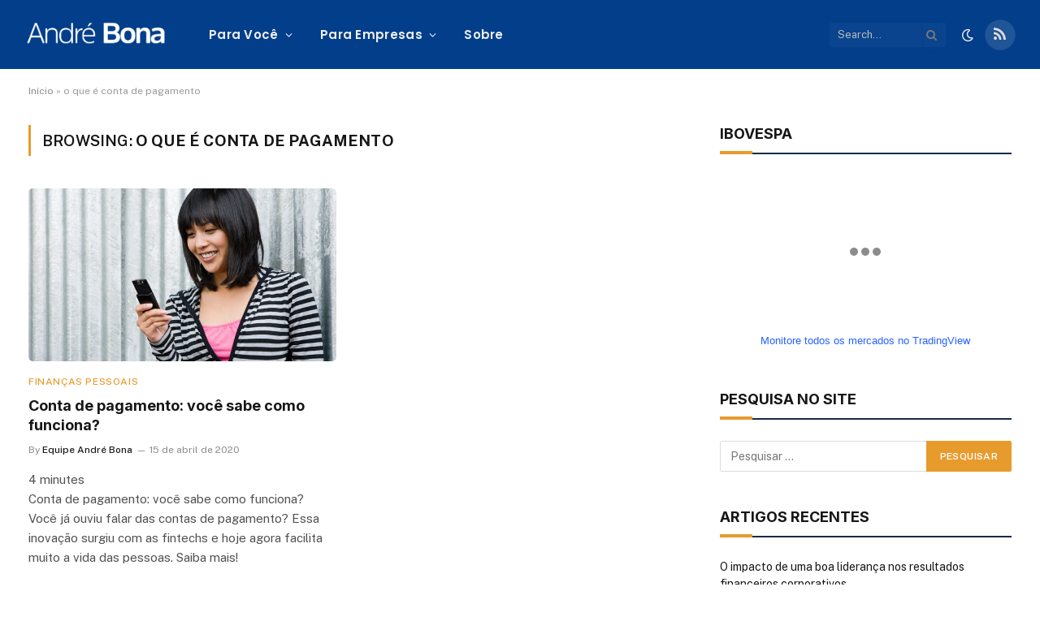

--- FILE ---
content_type: text/html; charset=UTF-8
request_url: https://andrebona.com.br/tag/o-que-e-conta-de-pagamento/
body_size: 22865
content:
<!DOCTYPE html>
<html lang="pt-BR" class="s-light site-s-light">

<head>

	<meta charset="UTF-8" />
	<meta name="viewport" content="width=device-width, initial-scale=1" />
	<meta name='robots' content='index, follow, max-image-preview:large, max-snippet:-1, max-video-preview:-1' />
<script id="cookieyes" type="text/javascript" src="https://cdn-cookieyes.com/client_data/731f304ed6a8444859b521dc/script.js"></script>
	<!-- This site is optimized with the Yoast SEO plugin v26.0 - https://yoast.com/wordpress/plugins/seo/ -->
	<title>o que é conta de pagamento - André Bona</title><link rel="preload" as="font" href="https://andrebona.com.br/wp-content/themes/smart-mag/css/icons/fonts/ts-icons.woff2?v3.2" type="font/woff2" crossorigin="anonymous" />
	<link rel="canonical" href="https://andrebona.com.br/tag/o-que-e-conta-de-pagamento/" />
	<meta property="og:locale" content="pt_BR" />
	<meta property="og:type" content="article" />
	<meta property="og:title" content="o que é conta de pagamento - André Bona" />
	<meta property="og:url" content="https://andrebona.com.br/tag/o-que-e-conta-de-pagamento/" />
	<meta property="og:site_name" content="André Bona" />
	<meta property="og:image" content="https://andrebona.com.br/wp-content/uploads/2022/04/55FB340D-EBC2-453C-80A6-B277663659B2.jpeg" />
	<meta property="og:image:width" content="1024" />
	<meta property="og:image:height" content="1019" />
	<meta property="og:image:type" content="image/jpeg" />
	<meta name="twitter:card" content="summary_large_image" />
	<script type="application/ld+json" class="yoast-schema-graph">{"@context":"https://schema.org","@graph":[{"@type":"CollectionPage","@id":"https://andrebona.com.br/tag/o-que-e-conta-de-pagamento/","url":"https://andrebona.com.br/tag/o-que-e-conta-de-pagamento/","name":"o que é conta de pagamento - André Bona","isPartOf":{"@id":"https://andrebona.com.br/#website"},"primaryImageOfPage":{"@id":"https://andrebona.com.br/tag/o-que-e-conta-de-pagamento/#primaryimage"},"image":{"@id":"https://andrebona.com.br/tag/o-que-e-conta-de-pagamento/#primaryimage"},"thumbnailUrl":"https://andrebona.com.br/wp-content/uploads/2020/04/Canva-Young-woman-using-cell-phone.jpg","breadcrumb":{"@id":"https://andrebona.com.br/tag/o-que-e-conta-de-pagamento/#breadcrumb"},"inLanguage":"pt-BR"},{"@type":"ImageObject","inLanguage":"pt-BR","@id":"https://andrebona.com.br/tag/o-que-e-conta-de-pagamento/#primaryimage","url":"https://andrebona.com.br/wp-content/uploads/2020/04/Canva-Young-woman-using-cell-phone.jpg","contentUrl":"https://andrebona.com.br/wp-content/uploads/2020/04/Canva-Young-woman-using-cell-phone.jpg","width":1600,"height":1066,"caption":"Young woman using cell phone"},{"@type":"BreadcrumbList","@id":"https://andrebona.com.br/tag/o-que-e-conta-de-pagamento/#breadcrumb","itemListElement":[{"@type":"ListItem","position":1,"name":"Início","item":"https://andrebona.com.br/"},{"@type":"ListItem","position":2,"name":"o que é conta de pagamento"}]},{"@type":"WebSite","@id":"https://andrebona.com.br/#website","url":"https://andrebona.com.br/","name":"André Bona","description":"Finanças e investimentos","publisher":{"@id":"https://andrebona.com.br/#/schema/person/a4d6a6bef3438f307b779069a2a35786"},"potentialAction":[{"@type":"SearchAction","target":{"@type":"EntryPoint","urlTemplate":"https://andrebona.com.br/?s={search_term_string}"},"query-input":{"@type":"PropertyValueSpecification","valueRequired":true,"valueName":"search_term_string"}}],"inLanguage":"pt-BR"},{"@type":["Person","Organization"],"@id":"https://andrebona.com.br/#/schema/person/a4d6a6bef3438f307b779069a2a35786","name":"André Bona","image":{"@type":"ImageObject","inLanguage":"pt-BR","@id":"https://andrebona.com.br/#/schema/person/image/","url":"https://andrebona.com.br/wp-content/uploads/2022/04/55FB340D-EBC2-453C-80A6-B277663659B2.jpeg","contentUrl":"https://andrebona.com.br/wp-content/uploads/2022/04/55FB340D-EBC2-453C-80A6-B277663659B2.jpeg","width":1024,"height":1019,"caption":"André Bona"},"logo":{"@id":"https://andrebona.com.br/#/schema/person/image/"},"description":"André Bona possui mais de 10 anos de experiência no mercado financeiro, tendo auxiliado milhares de investidores a investir melhor seus recursos e é o criador do Portal André Bona - site de educação financeira independente."}]}</script>
	<!-- / Yoast SEO plugin. -->


<link rel='dns-prefetch' href='//fonts.googleapis.com' />
<link rel='dns-prefetch' href='//www.googletagmanager.com' />
<link rel="alternate" type="application/rss+xml" title="Feed de André Bona &raquo; Story" href="https://andrebona.com.br/web-stories/feed/"><style id='wp-img-auto-sizes-contain-inline-css' type='text/css'>
img:is([sizes=auto i],[sizes^="auto," i]){contain-intrinsic-size:3000px 1500px}
/*# sourceURL=wp-img-auto-sizes-contain-inline-css */
</style>
<link rel='stylesheet' id='ht_ctc_main_css-css' href='https://andrebona.com.br/wp-content/plugins/click-to-chat-for-whatsapp/new/inc/assets/css/main.css' type='text/css' media='all' />
<link rel='stylesheet' id='wp-block-library-css' href='https://andrebona.com.br/wp-includes/css/dist/block-library/style.min.css' type='text/css' media='all' />
<style id='global-styles-inline-css' type='text/css'>
:root{--wp--preset--aspect-ratio--square: 1;--wp--preset--aspect-ratio--4-3: 4/3;--wp--preset--aspect-ratio--3-4: 3/4;--wp--preset--aspect-ratio--3-2: 3/2;--wp--preset--aspect-ratio--2-3: 2/3;--wp--preset--aspect-ratio--16-9: 16/9;--wp--preset--aspect-ratio--9-16: 9/16;--wp--preset--color--black: #000000;--wp--preset--color--cyan-bluish-gray: #abb8c3;--wp--preset--color--white: #ffffff;--wp--preset--color--pale-pink: #f78da7;--wp--preset--color--vivid-red: #cf2e2e;--wp--preset--color--luminous-vivid-orange: #ff6900;--wp--preset--color--luminous-vivid-amber: #fcb900;--wp--preset--color--light-green-cyan: #7bdcb5;--wp--preset--color--vivid-green-cyan: #00d084;--wp--preset--color--pale-cyan-blue: #8ed1fc;--wp--preset--color--vivid-cyan-blue: #0693e3;--wp--preset--color--vivid-purple: #9b51e0;--wp--preset--gradient--vivid-cyan-blue-to-vivid-purple: linear-gradient(135deg,rgb(6,147,227) 0%,rgb(155,81,224) 100%);--wp--preset--gradient--light-green-cyan-to-vivid-green-cyan: linear-gradient(135deg,rgb(122,220,180) 0%,rgb(0,208,130) 100%);--wp--preset--gradient--luminous-vivid-amber-to-luminous-vivid-orange: linear-gradient(135deg,rgb(252,185,0) 0%,rgb(255,105,0) 100%);--wp--preset--gradient--luminous-vivid-orange-to-vivid-red: linear-gradient(135deg,rgb(255,105,0) 0%,rgb(207,46,46) 100%);--wp--preset--gradient--very-light-gray-to-cyan-bluish-gray: linear-gradient(135deg,rgb(238,238,238) 0%,rgb(169,184,195) 100%);--wp--preset--gradient--cool-to-warm-spectrum: linear-gradient(135deg,rgb(74,234,220) 0%,rgb(151,120,209) 20%,rgb(207,42,186) 40%,rgb(238,44,130) 60%,rgb(251,105,98) 80%,rgb(254,248,76) 100%);--wp--preset--gradient--blush-light-purple: linear-gradient(135deg,rgb(255,206,236) 0%,rgb(152,150,240) 100%);--wp--preset--gradient--blush-bordeaux: linear-gradient(135deg,rgb(254,205,165) 0%,rgb(254,45,45) 50%,rgb(107,0,62) 100%);--wp--preset--gradient--luminous-dusk: linear-gradient(135deg,rgb(255,203,112) 0%,rgb(199,81,192) 50%,rgb(65,88,208) 100%);--wp--preset--gradient--pale-ocean: linear-gradient(135deg,rgb(255,245,203) 0%,rgb(182,227,212) 50%,rgb(51,167,181) 100%);--wp--preset--gradient--electric-grass: linear-gradient(135deg,rgb(202,248,128) 0%,rgb(113,206,126) 100%);--wp--preset--gradient--midnight: linear-gradient(135deg,rgb(2,3,129) 0%,rgb(40,116,252) 100%);--wp--preset--font-size--small: 13px;--wp--preset--font-size--medium: 20px;--wp--preset--font-size--large: 36px;--wp--preset--font-size--x-large: 42px;--wp--preset--spacing--20: 0.44rem;--wp--preset--spacing--30: 0.67rem;--wp--preset--spacing--40: 1rem;--wp--preset--spacing--50: 1.5rem;--wp--preset--spacing--60: 2.25rem;--wp--preset--spacing--70: 3.38rem;--wp--preset--spacing--80: 5.06rem;--wp--preset--shadow--natural: 6px 6px 9px rgba(0, 0, 0, 0.2);--wp--preset--shadow--deep: 12px 12px 50px rgba(0, 0, 0, 0.4);--wp--preset--shadow--sharp: 6px 6px 0px rgba(0, 0, 0, 0.2);--wp--preset--shadow--outlined: 6px 6px 0px -3px rgb(255, 255, 255), 6px 6px rgb(0, 0, 0);--wp--preset--shadow--crisp: 6px 6px 0px rgb(0, 0, 0);}:where(.is-layout-flex){gap: 0.5em;}:where(.is-layout-grid){gap: 0.5em;}body .is-layout-flex{display: flex;}.is-layout-flex{flex-wrap: wrap;align-items: center;}.is-layout-flex > :is(*, div){margin: 0;}body .is-layout-grid{display: grid;}.is-layout-grid > :is(*, div){margin: 0;}:where(.wp-block-columns.is-layout-flex){gap: 2em;}:where(.wp-block-columns.is-layout-grid){gap: 2em;}:where(.wp-block-post-template.is-layout-flex){gap: 1.25em;}:where(.wp-block-post-template.is-layout-grid){gap: 1.25em;}.has-black-color{color: var(--wp--preset--color--black) !important;}.has-cyan-bluish-gray-color{color: var(--wp--preset--color--cyan-bluish-gray) !important;}.has-white-color{color: var(--wp--preset--color--white) !important;}.has-pale-pink-color{color: var(--wp--preset--color--pale-pink) !important;}.has-vivid-red-color{color: var(--wp--preset--color--vivid-red) !important;}.has-luminous-vivid-orange-color{color: var(--wp--preset--color--luminous-vivid-orange) !important;}.has-luminous-vivid-amber-color{color: var(--wp--preset--color--luminous-vivid-amber) !important;}.has-light-green-cyan-color{color: var(--wp--preset--color--light-green-cyan) !important;}.has-vivid-green-cyan-color{color: var(--wp--preset--color--vivid-green-cyan) !important;}.has-pale-cyan-blue-color{color: var(--wp--preset--color--pale-cyan-blue) !important;}.has-vivid-cyan-blue-color{color: var(--wp--preset--color--vivid-cyan-blue) !important;}.has-vivid-purple-color{color: var(--wp--preset--color--vivid-purple) !important;}.has-black-background-color{background-color: var(--wp--preset--color--black) !important;}.has-cyan-bluish-gray-background-color{background-color: var(--wp--preset--color--cyan-bluish-gray) !important;}.has-white-background-color{background-color: var(--wp--preset--color--white) !important;}.has-pale-pink-background-color{background-color: var(--wp--preset--color--pale-pink) !important;}.has-vivid-red-background-color{background-color: var(--wp--preset--color--vivid-red) !important;}.has-luminous-vivid-orange-background-color{background-color: var(--wp--preset--color--luminous-vivid-orange) !important;}.has-luminous-vivid-amber-background-color{background-color: var(--wp--preset--color--luminous-vivid-amber) !important;}.has-light-green-cyan-background-color{background-color: var(--wp--preset--color--light-green-cyan) !important;}.has-vivid-green-cyan-background-color{background-color: var(--wp--preset--color--vivid-green-cyan) !important;}.has-pale-cyan-blue-background-color{background-color: var(--wp--preset--color--pale-cyan-blue) !important;}.has-vivid-cyan-blue-background-color{background-color: var(--wp--preset--color--vivid-cyan-blue) !important;}.has-vivid-purple-background-color{background-color: var(--wp--preset--color--vivid-purple) !important;}.has-black-border-color{border-color: var(--wp--preset--color--black) !important;}.has-cyan-bluish-gray-border-color{border-color: var(--wp--preset--color--cyan-bluish-gray) !important;}.has-white-border-color{border-color: var(--wp--preset--color--white) !important;}.has-pale-pink-border-color{border-color: var(--wp--preset--color--pale-pink) !important;}.has-vivid-red-border-color{border-color: var(--wp--preset--color--vivid-red) !important;}.has-luminous-vivid-orange-border-color{border-color: var(--wp--preset--color--luminous-vivid-orange) !important;}.has-luminous-vivid-amber-border-color{border-color: var(--wp--preset--color--luminous-vivid-amber) !important;}.has-light-green-cyan-border-color{border-color: var(--wp--preset--color--light-green-cyan) !important;}.has-vivid-green-cyan-border-color{border-color: var(--wp--preset--color--vivid-green-cyan) !important;}.has-pale-cyan-blue-border-color{border-color: var(--wp--preset--color--pale-cyan-blue) !important;}.has-vivid-cyan-blue-border-color{border-color: var(--wp--preset--color--vivid-cyan-blue) !important;}.has-vivid-purple-border-color{border-color: var(--wp--preset--color--vivid-purple) !important;}.has-vivid-cyan-blue-to-vivid-purple-gradient-background{background: var(--wp--preset--gradient--vivid-cyan-blue-to-vivid-purple) !important;}.has-light-green-cyan-to-vivid-green-cyan-gradient-background{background: var(--wp--preset--gradient--light-green-cyan-to-vivid-green-cyan) !important;}.has-luminous-vivid-amber-to-luminous-vivid-orange-gradient-background{background: var(--wp--preset--gradient--luminous-vivid-amber-to-luminous-vivid-orange) !important;}.has-luminous-vivid-orange-to-vivid-red-gradient-background{background: var(--wp--preset--gradient--luminous-vivid-orange-to-vivid-red) !important;}.has-very-light-gray-to-cyan-bluish-gray-gradient-background{background: var(--wp--preset--gradient--very-light-gray-to-cyan-bluish-gray) !important;}.has-cool-to-warm-spectrum-gradient-background{background: var(--wp--preset--gradient--cool-to-warm-spectrum) !important;}.has-blush-light-purple-gradient-background{background: var(--wp--preset--gradient--blush-light-purple) !important;}.has-blush-bordeaux-gradient-background{background: var(--wp--preset--gradient--blush-bordeaux) !important;}.has-luminous-dusk-gradient-background{background: var(--wp--preset--gradient--luminous-dusk) !important;}.has-pale-ocean-gradient-background{background: var(--wp--preset--gradient--pale-ocean) !important;}.has-electric-grass-gradient-background{background: var(--wp--preset--gradient--electric-grass) !important;}.has-midnight-gradient-background{background: var(--wp--preset--gradient--midnight) !important;}.has-small-font-size{font-size: var(--wp--preset--font-size--small) !important;}.has-medium-font-size{font-size: var(--wp--preset--font-size--medium) !important;}.has-large-font-size{font-size: var(--wp--preset--font-size--large) !important;}.has-x-large-font-size{font-size: var(--wp--preset--font-size--x-large) !important;}
/*# sourceURL=global-styles-inline-css */
</style>

<style id='classic-theme-styles-inline-css' type='text/css'>
/*! This file is auto-generated */
.wp-block-button__link{color:#fff;background-color:#32373c;border-radius:9999px;box-shadow:none;text-decoration:none;padding:calc(.667em + 2px) calc(1.333em + 2px);font-size:1.125em}.wp-block-file__button{background:#32373c;color:#fff;text-decoration:none}
/*# sourceURL=/wp-includes/css/classic-themes.min.css */
</style>
<link rel='stylesheet' id='gn-frontend-gnfollow-style-css' href='https://andrebona.com.br/wp-content/plugins/gn-publisher/assets/css/gn-frontend-gnfollow.min.css' type='text/css' media='all' />
<link rel='stylesheet' id='cmplz-general-css' href='https://andrebona.com.br/wp-content/plugins/complianz-gdpr/assets/css/cookieblocker.min.css' type='text/css' media='all' />
<link rel='stylesheet' id='simple-favorites-css' href='https://andrebona.com.br/wp-content/plugins/favorites/assets/css/favorites.css' type='text/css' media='all' />
<link rel='stylesheet' id='smartmag-core-css' href='https://andrebona.com.br/wp-content/themes/smart-mag/style.css' type='text/css' media='all' />
<style id='smartmag-core-inline-css' type='text/css'>
:root { --c-main: #e89b2d;
--c-main-rgb: 232,155,45;
--title-font: "Inter", system-ui, -apple-system, "Segoe UI", Arial, sans-serif;
--h-font: "Inter", system-ui, -apple-system, "Segoe UI", Arial, sans-serif;
--main-width: 1240px; }
.s-dark body { background-color: #111c2d; }
.smart-head-main .smart-head-top { --head-h: 30px; }
.s-dark .smart-head-main .smart-head-top,
.smart-head-main .s-dark.smart-head-top { background-color: #142135; }
.smart-head-main .smart-head-mid { --head-h: 85px; background-color: #023e8a; }
.s-dark .smart-head-main .smart-head-mid,
.smart-head-main .s-dark.smart-head-mid { background-color: #023e8a; }
.navigation { font-family: "Poppins", system-ui, -apple-system, "Segoe UI", Arial, sans-serif; }
.navigation-main .menu > li > a { letter-spacing: 0.02em; }
.s-dark .navigation { --c-nav-drop-bg: #11223d; }
.s-dark .smart-head-mobile .smart-head-mid,
.smart-head-mobile .s-dark.smart-head-mid { background-color: #023e8a; }
.s-dark .off-canvas, .off-canvas.s-dark { background-color: #023e8a; }
.navigation-small { margin-left: calc(-1 * var(--nav-items-space)); }
.s-dark .upper-footer { background-color: #023e8a; }
.s-dark .lower-footer { background-color: #05101e; }
.l-post { --media-radius: 5px; }
.block-head-c .heading { font-size: 18px; }
.block-head-c { --line-weight: 4px; --c-line: var(--c-main); --border-weight: 2px; --c-border: #152b4b; }
.s-dark .block-head-c { --c-border: #ffffff; }
.loop-grid-base .post-title { font-size: 18px; }
.loop-list .post-title { font-size: 21px; }
.loop-small .post-title { font-size: 15px; }
.post-share-float .share-text { font-weight: bold; }
.post-share-float .service { font-size: 17px; }


/*# sourceURL=smartmag-core-inline-css */
</style>
<link rel='stylesheet' id='smartmag-fonts-css' href='https://fonts.googleapis.com/css?family=Public+Sans%3A400%2C400i%2C500%2C600%2C700&#038;display=swap' type='text/css' media='all' />
<link rel='stylesheet' id='smartmag-magnific-popup-css' href='https://andrebona.com.br/wp-content/themes/smart-mag/css/lightbox.css' type='text/css' media='all' />
<link rel='stylesheet' id='smartmag-icons-css' href='https://andrebona.com.br/wp-content/themes/smart-mag/css/icons/icons.css' type='text/css' media='all' />
<link rel='stylesheet' id='smartmag-gfonts-custom-css' href='https://fonts.googleapis.com/css?family=Inter%3A400%2C500%2C600%2C700%7CPoppins%3A400%2C500%2C600%2C700&#038;display=swap' type='text/css' media='all' />
<script type="text/javascript" src="https://andrebona.com.br/wp-includes/js/jquery/jquery.min.js" id="jquery-core-js"></script>
<script type="text/javascript" src="https://andrebona.com.br/wp-includes/js/jquery/jquery-migrate.min.js" id="jquery-migrate-js"></script>
<script type="text/javascript" async src="https://andrebona.com.br/wp-content/plugins/burst-statistics/helpers/timeme/timeme.min.js" id="burst-timeme-js"></script>
<script type="text/javascript" id="burst-js-extra">
/* <![CDATA[ */
var burst = {"tracking":{"isInitialHit":true,"lastUpdateTimestamp":0,"beacon_url":"https://andrebona.com.br/wp-content/plugins/burst-statistics/endpoint.php"},"options":{"cookieless":0,"pageUrl":"https://andrebona.com.br/conta-de-pagamento-voce-sabe-como-funciona/","beacon_enabled":1,"do_not_track":0,"enable_turbo_mode":0,"track_url_change":0,"cookie_retention_days":30},"goals":{"completed":[],"scriptUrl":"https://andrebona.com.br/wp-content/plugins/burst-statistics//assets/js/build/burst-goals.js?v=1.8.0.1","active":[]},"cache":{"uid":null,"fingerprint":null,"isUserAgent":null,"isDoNotTrack":null,"useCookies":null}};
//# sourceURL=burst-js-extra
/* ]]> */
</script>
<script type="text/javascript" async src="https://andrebona.com.br/wp-content/plugins/burst-statistics/assets/js/build/burst.min.js" id="burst-js"></script>
<script type="text/javascript" id="smartmag-lazy-inline-js-after">
/* <![CDATA[ */
/**
 * @copyright ThemeSphere
 * @preserve
 */
var BunyadLazy={};BunyadLazy.load=function(){function a(e,n){var t={};e.dataset.bgset&&e.dataset.sizes?(t.sizes=e.dataset.sizes,t.srcset=e.dataset.bgset):t.src=e.dataset.bgsrc,function(t){var a=t.dataset.ratio;if(0<a){const e=t.parentElement;if(e.classList.contains("media-ratio")){const n=e.style;n.getPropertyValue("--a-ratio")||(n.paddingBottom=100/a+"%")}}}(e);var a,o=document.createElement("img");for(a in o.onload=function(){var t="url('"+(o.currentSrc||o.src)+"')",a=e.style;a.backgroundImage!==t&&requestAnimationFrame(()=>{a.backgroundImage=t,n&&n()}),o.onload=null,o.onerror=null,o=null},o.onerror=o.onload,t)o.setAttribute(a,t[a]);o&&o.complete&&0<o.naturalWidth&&o.onload&&o.onload()}function e(t){t.dataset.loaded||a(t,()=>{document.dispatchEvent(new Event("lazyloaded")),t.dataset.loaded=1})}function n(t){"complete"===document.readyState?t():window.addEventListener("load",t)}return{initEarly:function(){var t,a=()=>{document.querySelectorAll(".img.bg-cover:not(.lazyload)").forEach(e)};"complete"!==document.readyState?(t=setInterval(a,150),n(()=>{a(),clearInterval(t)})):a()},callOnLoad:n,initBgImages:function(t){t&&n(()=>{document.querySelectorAll(".img.bg-cover").forEach(e)})},bgLoad:a}}(),BunyadLazy.load.initEarly();
//# sourceURL=smartmag-lazy-inline-js-after
/* ]]> */
</script>
<script type="text/javascript" id="favorites-js-extra">
/* <![CDATA[ */
var favorites_data = {"ajaxurl":"https://andrebona.com.br/wp-admin/admin-ajax.php","nonce":"0b2da2abcf","favorite":"","favorited":"","includecount":"1","indicate_loading":"","loading_text":"Loading","loading_image":"","loading_image_active":"","loading_image_preload":"","cache_enabled":"1","button_options":{"button_type":"custom","custom_colors":false,"box_shadow":false,"include_count":true,"default":{"background_default":false,"border_default":false,"text_default":false,"icon_default":false,"count_default":false},"active":{"background_active":false,"border_active":false,"text_active":false,"icon_active":false,"count_active":false}},"authentication_modal_content":"\u003Cp\u003EPlease login to add favorites.\u003C/p\u003E\u003Cp\u003E\u003Ca href=\"#\" data-favorites-modal-close\u003EDismiss this notice\u003C/a\u003E\u003C/p\u003E","authentication_redirect":"","dev_mode":"","logged_in":"","user_id":"0","authentication_redirect_url":"https://andrebona.com.br/wp-login.php"};
//# sourceURL=favorites-js-extra
/* ]]> */
</script>
<script type="text/javascript" src="https://andrebona.com.br/wp-content/plugins/favorites/assets/js/favorites.min.js" id="favorites-js"></script>
<script type="text/javascript" id="ai-js-js-extra">
/* <![CDATA[ */
var MyAjax = {"ajaxurl":"https://andrebona.com.br/wp-admin/admin-ajax.php","security":"45afaf5c58"};
//# sourceURL=ai-js-js-extra
/* ]]> */
</script>
<script type="text/javascript" src="https://andrebona.com.br/wp-content/plugins/advanced-iframe/js/ai.min.js" id="ai-js-js"></script>
<meta name="generator" content="Redux 4.5.7" /><link rel="apple-touch-icon" sizes="57x57" href="/apple-icon-57x57.png">
<link rel="apple-touch-icon" sizes="60x60" href="/apple-icon-60x60.png">
<link rel="apple-touch-icon" sizes="72x72" href="/apple-icon-72x72.png">
<link rel="apple-touch-icon" sizes="76x76" href="/apple-icon-76x76.png">
<link rel="apple-touch-icon" sizes="114x114" href="/apple-icon-114x114.png">
<link rel="apple-touch-icon" sizes="120x120" href="/apple-icon-120x120.png">
<link rel="apple-touch-icon" sizes="144x144" href="/apple-icon-144x144.png">
<link rel="apple-touch-icon" sizes="152x152" href="/apple-icon-152x152.png">
<link rel="apple-touch-icon" sizes="180x180" href="/apple-icon-180x180.png">
<link rel="icon" type="image/png" sizes="192x192"  href="/android-icon-192x192.png">
<link rel="icon" type="image/png" sizes="32x32" href="/favicon-32x32.png">
<link rel="icon" type="image/png" sizes="96x96" href="/favicon-96x96.png">
<link rel="icon" type="image/png" sizes="16x16" href="/favicon-16x16.png">
<link rel="manifest" href="/manifest.json">
<meta name="msapplication-TileColor" content="#ffffff">
<meta name="msapplication-TileImage" content="/ms-icon-144x144.png">
<meta name="theme-color" content="#ffffff">

<link rel="author" href="https://plus.google.com/+AndréBona/posts" />
<div id="fb-root"></div>
<script>(function(d, s, id) {
  var js, fjs = d.getElementsByTagName(s)[0];
  if (d.getElementById(id)) return;
  js = d.createElement(s); js.id = id;
  js.src = "//connect.facebook.net/pt_BR/sdk.js#xfbml=1&version=v2.4&appId=601787456624066";
  fjs.parentNode.insertBefore(js, fjs);
}(document, 'script', 'facebook-jssdk'));</script>



<script type="text/javascript">
	var trackcmp_email = '';
	var trackcmp = document.createElement("script");
	trackcmp.async = true;
	trackcmp.type = 'text/javascript';
	trackcmp.src = '//trackcmp.net/visit?actid=798733171&e='+encodeURIComponent(trackcmp_email)+'&r='+encodeURIComponent(document.referrer)+'&u='+encodeURIComponent(window.location.href);
	var trackcmp_s = document.getElementsByTagName("script");
	if (trackcmp_s.length) {
		trackcmp_s[0].parentNode.appendChild(trackcmp);
	} else {
		var trackcmp_h = document.getElementsByTagName("head");
		trackcmp_h.length && trackcmp_h[0].appendChild(trackcmp);
	}
</script>
<!-- Facebook Pixel Code -->
<script>
!function(f,b,e,v,n,t,s){if(f.fbq)return;n=f.fbq=function(){n.callMethod?
n.callMethod.apply(n,arguments):n.queue.push(arguments)};if(!f._fbq)f._fbq=n;
n.push=n;n.loaded=!0;n.version='2.0';n.queue=[];t=b.createElement(e);t.async=!0;
t.src=v;s=b.getElementsByTagName(e)[0];s.parentNode.insertBefore(t,s)}(window,
document,'script','https://connect.facebook.net/en_US/fbevents.js');
fbq('init', '508778605997517');
fbq('track', 'PageView');
</script>
<noscript><img height="1" width="1" style="display:none"
src="https://www.facebook.com/tr?id=508778605997517&ev=PageView&noscript=1"
/></noscript>
<!-- DO NOT MODIFY -->
<!-- End Facebook Pixel Code -->
<script>
  (function (w,i,d,g,e,t,s) {w[d] = w[d]||[];t= i.createElement(g);
    t.async=1;t.src=e;s=i.getElementsByTagName(g)[0];s.parentNode.insertBefore(t, s);
  })(window, document, '_gscq','script','//widgets.getsitecontrol.com/64651/script.js');
</script>
<meta name="google-site-verification" content="z2K5McGdUrDlXd3-pJ7c0nWOnvUG0TK_TSJi9FBDG_k" />
<script type="text/javascript">
    var _ss = _ss || [];
    _ss.push(['_setDomain', 'https://koi-3QNK0RWC12.marketingautomation.services/net']);
    _ss.push(['_setAccount', 'KOI-45CKNRG1IA']);
    _ss.push(['_trackPageView']);
(function() {
    var ss = document.createElement('script');
    ss.type = 'text/javascript'; ss.async = true;
    ss.src = ('https:' == document.location.protocol ? 'https://' : 'http://') + 'koi-3QNK0RWC12.marketingautomation.services/client/ss.js?ver=2.2.1';
    var scr = document.getElementsByTagName('script')[0];
    scr.parentNode.insertBefore(ss, scr);
})();
</script>

<!-- Hotjar Tracking Code for https://andrebona.com.br/ -->
<script>
    (function(h,o,t,j,a,r){
        h.hj=h.hj||function(){(h.hj.q=h.hj.q||[]).push(arguments)};
        h._hjSettings={hjid:2636597,hjsv:6};
        a=o.getElementsByTagName('head')[0];
        r=o.createElement('script');r.async=1;
        r.src=t+h._hjSettings.hjid+j+h._hjSettings.hjsv;
        a.appendChild(r);
    })(window,document,'https://static.hotjar.com/c/hotjar-','.js?sv=');
</script>
<!-- start Simple Custom CSS and JS -->
<script async src="https://pagead2.googlesyndication.com/pagead/js/adsbygoogle.js?client=ca-pub-4399339153305327"
     crossorigin="anonymous"></script>

<!-- end Simple Custom CSS and JS -->
<meta name="generator" content="Site Kit by Google 1.151.0" /><!-- HFCM by 99 Robots - Snippet # 1: Custom Colors -->
<style>
:root {
  /* // PRIMARY COLOR */
  --c-primary-50: 51, 65, 85;
  --c-primary-100: 59, 130, 246;
  --c-primary-200: 59, 130, 246;
  --c-primary-300: 59, 130, 246;
  --c-primary-400: 59, 130, 246;
  --c-primary-500: 59, 130, 246;
  --c-primary-600: 59, 130, 246;
  --c-primary-700: 59, 130, 246;
  --c-primary-800: 59, 130, 246;
  --c-primary-900: 59, 130, 246;

	}
</style>
<!-- /end HFCM by 99 Robots -->
<!-- HFCM by 99 Robots - Snippet # 2: Analytics -->
<!-- Google tag (gtag.js) -->
<script async src="https://www.googletagmanager.com/gtag/js?id=G-LV2R8GYCZ8"></script>
<script>
  window.dataLayer = window.dataLayer || [];
  function gtag(){dataLayer.push(arguments);}
  gtag('js', new Date());

  gtag('config', 'G-LV2R8GYCZ8');
</script>
<!-- /end HFCM by 99 Robots -->
<!-- Google tag (gtag.js) -->
<script async src="https://www.googletagmanager.com/gtag/js?id=G-LV2R8GYCZ8"></script>
<script>
  window.dataLayer = window.dataLayer || [];
  function gtag(){dataLayer.push(arguments);}
  gtag('js', new Date());

  gtag('config', 'G-LV2R8GYCZ8');
</script>

		<script>
		var BunyadSchemeKey = 'bunyad-scheme';
		(() => {
			const d = document.documentElement;
			const c = d.classList;
			var scheme = localStorage.getItem(BunyadSchemeKey);
			
			if (scheme) {
				d.dataset.origClass = c;
				scheme === 'dark' ? c.remove('s-light', 'site-s-light') : c.remove('s-dark', 'site-s-dark');
				c.add('site-s-' + scheme, 's-' + scheme);
			}
		})();
		</script>
		<meta name="generator" content="Elementor 3.30.3; features: e_font_icon_svg, additional_custom_breakpoints; settings: css_print_method-external, google_font-enabled, font_display-swap">
			<style>
				.e-con.e-parent:nth-of-type(n+4):not(.e-lazyloaded):not(.e-no-lazyload),
				.e-con.e-parent:nth-of-type(n+4):not(.e-lazyloaded):not(.e-no-lazyload) * {
					background-image: none !important;
				}
				@media screen and (max-height: 1024px) {
					.e-con.e-parent:nth-of-type(n+3):not(.e-lazyloaded):not(.e-no-lazyload),
					.e-con.e-parent:nth-of-type(n+3):not(.e-lazyloaded):not(.e-no-lazyload) * {
						background-image: none !important;
					}
				}
				@media screen and (max-height: 640px) {
					.e-con.e-parent:nth-of-type(n+2):not(.e-lazyloaded):not(.e-no-lazyload),
					.e-con.e-parent:nth-of-type(n+2):not(.e-lazyloaded):not(.e-no-lazyload) * {
						background-image: none !important;
					}
				}
			</style>
			<link rel="icon" href="https://andrebona.com.br/wp-content/uploads/2025/01/cropped-sublogo-marian-blue-32x32.png" sizes="32x32" />
<link rel="icon" href="https://andrebona.com.br/wp-content/uploads/2025/01/cropped-sublogo-marian-blue-192x192.png" sizes="192x192" />
<link rel="apple-touch-icon" href="https://andrebona.com.br/wp-content/uploads/2025/01/cropped-sublogo-marian-blue-180x180.png" />
<meta name="msapplication-TileImage" content="https://andrebona.com.br/wp-content/uploads/2025/01/cropped-sublogo-marian-blue-270x270.png" />
		<style type="text/css" id="wp-custom-css">
			.wa__btn_popup, .wa__btn_popup * {
  z-index: 99999 !important;
  position: relative !important;
  pointer-events: auto !important;
}		</style>
		

</head>

<body data-rsssl=1 class="archive tag tag-o-que-e-conta-de-pagamento tag-23448 wp-theme-smart-mag right-sidebar has-lb has-lb-sm ts-img-hov-fade layout-normal elementor-default elementor-kit-169618">




<div class="main-wrap">

	
<div class="off-canvas-backdrop"></div>
<div class="mobile-menu-container off-canvas s-dark hide-widgets-sm" id="off-canvas">

	<div class="off-canvas-head">
		<a href="#" class="close">
			<span class="visuallyhidden">Close Menu</span>
			<i class="tsi tsi-times"></i>
		</a>

		<div class="ts-logo">
					</div>
	</div>

	<div class="off-canvas-content">

		
			<ul id="menu-principal" class="mobile-menu"><li id="menu-item-170026" class="menu-item menu-item-type-custom menu-item-object-custom menu-item-has-children menu-item-170026"><a>Para Você</a>
<ul class="sub-menu">
	<li id="menu-item-167543" class="menu-item menu-item-type-custom menu-item-object-custom menu-item-167543"><a href="https://andrebona.com.br/calculadora-de-sonhos/">Calculadora de sonhos</a></li>
	<li id="menu-item-169143" class="menu-item menu-item-type-custom menu-item-object-custom menu-item-has-children menu-item-169143"><a>Grupos de Estudos</a>
	<ul class="sub-menu">
		<li id="menu-item-169144" class="menu-item menu-item-type-custom menu-item-object-custom menu-item-169144"><a target="_blank" href="https://andrebona.com.br/wp-content/uploads/2023/11/1-GE-Acoes.pdf">Ações</a></li>
		<li id="menu-item-169404" class="menu-item menu-item-type-custom menu-item-object-custom menu-item-169404"><a target="_blank" href="https://andrebona.com.br/wp-content/uploads/2023/11/9-GE-Acoes-2-V2.pdf">Ações II</a></li>
		<li id="menu-item-169574" class="menu-item menu-item-type-custom menu-item-object-custom menu-item-169574"><a target="_blank" href="https://andrebona.com.br/wp-content/uploads/2023/11/2-GE-Comportamento-do-Investidor.pdf">Comportamento do Investidor</a></li>
		<li id="menu-item-169572" class="menu-item menu-item-type-custom menu-item-object-custom menu-item-169572"><a target="_blank" href="https://andrebona.com.br/wp-content/uploads/2023/11/6-GE-Desenvolvimento-Pessoal.pdf">Desenvolvimento Pessoal</a></li>
		<li id="menu-item-169196" class="menu-item menu-item-type-custom menu-item-object-custom menu-item-169196"><a target="_blank" href="https://andrebona.com.br/wp-content/uploads/2023/11/4-GE-Estrategia-e-Lideranca.pdf">Estratégia e Liderança</a></li>
		<li id="menu-item-169166" class="menu-item menu-item-type-custom menu-item-object-custom menu-item-169166"><a target="_blank" href="https://andrebona.com.br/wp-content/uploads/2023/11/5-GE-Financas-pessoais.pdf">Finanças Pessoais</a></li>
		<li id="menu-item-169151" class="menu-item menu-item-type-custom menu-item-object-custom menu-item-169151"><a target="_blank" href="https://andrebona.com.br/wp-content/uploads/2023/11/8-GE-Mentalidade-financeira.pdf">Mentalidade Financeira</a></li>
		<li id="menu-item-169573" class="menu-item menu-item-type-custom menu-item-object-custom menu-item-169573"><a target="_blank" href="https://andrebona.com.br/wp-content/uploads/2023/11/7-GE-Mercados-Eficientes.pdf">Mercados Eficientes</a></li>
		<li id="menu-item-169167" class="menu-item menu-item-type-custom menu-item-object-custom menu-item-169167"><a target="_blank" href="https://andrebona.com.br/wp-content/uploads/2023/11/3-GE-OIP.pdf">O Investimento Perfeito</a></li>
	</ul>
</li>
	<li id="menu-item-168970" class="menu-item menu-item-type-custom menu-item-object-custom menu-item-has-children menu-item-168970"><a>Meus livros</a>
	<ul class="sub-menu">
		<li id="menu-item-168031" class="menu-item menu-item-type-custom menu-item-object-custom menu-item-168031"><a target="_blank" href="http://financasnavidareal.com">Finanças na vida real</a></li>
		<li id="menu-item-19804" class="menu-item menu-item-type-custom menu-item-object-custom menu-item-19804"><a target="_blank" href="http://investimentoperfeito.com">O Investimento Perfeito</a></li>
	</ul>
</li>
</ul>
</li>
<li id="menu-item-169261" class="menu-item menu-item-type-custom menu-item-object-custom menu-item-has-children menu-item-169261"><a>Para Empresas</a>
<ul class="sub-menu">
	<li id="menu-item-170301" class="menu-item menu-item-type-custom menu-item-object-custom menu-item-170301"><a target="_blank" href="https://consultoriaab.com.br/bpo-financeiro/">BPO Financeiro</a></li>
	<li id="menu-item-170027" class="menu-item menu-item-type-custom menu-item-object-custom menu-item-170027"><a target="_blank" href="https://abcontent.com.br/">Marketing &#038; Comunicação</a></li>
</ul>
</li>
<li id="menu-item-10655" class="menu-item menu-item-type-post_type menu-item-object-page menu-item-10655"><a href="https://andrebona.com.br/sobre/">Sobre</a></li>
</ul>
		
					<div class="off-canvas-widgets">
				
		<div id="smartmag-block-posts-small-2" class="widget ts-block-widget smartmag-widget-posts-small">		
		<div class="block">
					<section class="block-wrap block-posts-small block-sc mb-none" data-id="1">

			<div class="widget-title block-head block-head-ac block-head-b"><h5 class="heading">Últimos artigos</h5></div>	
			<div class="block-content">
				
	<div class="loop loop-small loop-small-a loop-sep loop-small-sep grid grid-1 md:grid-1 sm:grid-1 xs:grid-1">

					
<article class="l-post small-post small-a-post m-pos-left">

	
			<div class="media">

		
			<a href="https://andrebona.com.br/resultados-financeiros/" class="image-link media-ratio ar-bunyad-thumb" title="O impacto de uma boa liderança nos resultados financeiros corporativos"><span data-bgsrc="https://andrebona.com.br/wp-content/uploads/2025/12/O-impacto-de-uma-boa-lideranca-nos-resultados-financeiros-corporativos-350x185.png" class="img bg-cover wp-post-image attachment-medium size-medium lazyload"></span></a>			
			
			
			
		
		</div>
	

	
		<div class="content">

			<div class="post-meta post-meta-a post-meta-left has-below"><h4 class="is-title post-title"><a href="https://andrebona.com.br/resultados-financeiros/">O impacto de uma boa liderança nos resultados financeiros corporativos</a></h4><div class="post-meta-items meta-below"><span class="meta-item date"><span class="date-link"><time class="post-date" datetime="2025-12-18T20:31:34-03:00">18 de dezembro de 2025</time></span></span></div></div>			
			
			
		</div>

	
</article>	
					
<article class="l-post small-post small-a-post m-pos-left">

	
			<div class="media">

		
			<a href="https://andrebona.com.br/o-que-significa-inteligencia-financeira/" class="image-link media-ratio ar-bunyad-thumb" title="Empreender com inteligência financeira: o que isso realmente significa?"><span data-bgsrc="https://andrebona.com.br/wp-content/uploads/2025/12/O-que-significa-inteligencia-financeira-no-empreendedorismo_-Entenda_-350x185.png" class="img bg-cover wp-post-image attachment-medium size-medium lazyload"></span></a>			
			
			
			
		
		</div>
	

	
		<div class="content">

			<div class="post-meta post-meta-a post-meta-left has-below"><h4 class="is-title post-title"><a href="https://andrebona.com.br/o-que-significa-inteligencia-financeira/">Empreender com inteligência financeira: o que isso realmente significa?</a></h4><div class="post-meta-items meta-below"><span class="meta-item date"><span class="date-link"><time class="post-date" datetime="2025-12-11T11:14:29-03:00">11 de dezembro de 2025</time></span></span></div></div>			
			
			
		</div>

	
</article>	
					
<article class="l-post small-post small-a-post m-pos-left">

	
			<div class="media">

		
			<a href="https://andrebona.com.br/cultura-de-inovacao/" class="image-link media-ratio ar-bunyad-thumb" title="Cultura de inovação corporativa: aprenda a criar um ambiente que estimula novas ideias"><span data-bgsrc="https://andrebona.com.br/wp-content/uploads/2025/12/Cultura-de-inovacao-corporativa_-aprenda-a-criar-um-ambiente-que-estimula-novas-ideias-350x185.png" class="img bg-cover wp-post-image attachment-medium size-medium lazyload"></span></a>			
			
			
			
		
		</div>
	

	
		<div class="content">

			<div class="post-meta post-meta-a post-meta-left has-below"><h4 class="is-title post-title"><a href="https://andrebona.com.br/cultura-de-inovacao/">Cultura de inovação corporativa: aprenda a criar um ambiente que estimula novas ideias</a></h4><div class="post-meta-items meta-below"><span class="meta-item date"><span class="date-link"><time class="post-date" datetime="2025-12-09T11:07:05-03:00">9 de dezembro de 2025</time></span></span></div></div>			
			
			
		</div>

	
</article>	
					
<article class="l-post small-post small-a-post m-pos-left">

	
			<div class="media">

		
			<a href="https://andrebona.com.br/employer-branding/" class="image-link media-ratio ar-bunyad-thumb" title="Employer branding: qual a visão dos colaboradores sobre a sua empresa?"><span data-bgsrc="https://andrebona.com.br/wp-content/uploads/2025/12/Employer-Branding_-qual-a-visao-dos-colaboradores-sobre-a-sua-empresa_-350x185.png" class="img bg-cover wp-post-image attachment-medium size-medium lazyload"></span></a>			
			
			
			
		
		</div>
	

	
		<div class="content">

			<div class="post-meta post-meta-a post-meta-left has-below"><h4 class="is-title post-title"><a href="https://andrebona.com.br/employer-branding/">Employer branding: qual a visão dos colaboradores sobre a sua empresa?</a></h4><div class="post-meta-items meta-below"><span class="meta-item date"><span class="date-link"><time class="post-date" datetime="2025-12-04T10:28:10-03:00">4 de dezembro de 2025</time></span></span></div></div>			
			
			
		</div>

	
</article>	
		
	</div>

					</div>

		</section>
				</div>

		</div>			</div>
		
		
		<div class="spc-social-block spc-social spc-social-b smart-head-social">
		
			
				<a href="https://andrebona.com.br/feed/gn" class="link service s-rss" target="_blank" rel="nofollow noopener">
					<i class="icon tsi tsi-rss"></i>					<span class="visuallyhidden">RSS</span>
				</a>
									
			
		</div>

		
	</div>

</div>
<div class="smart-head smart-head-a smart-head-main" id="smart-head" data-sticky="auto" data-sticky-type="smart" data-sticky-full>
	
	<div class="smart-head-row smart-head-mid s-dark smart-head-row-full">

		<div class="inner wrap">

							
				<div class="items items-left ">
					<a href="https://andrebona.com.br/" title="André Bona" rel="home" class="logo-link ts-logo logo-is-image">
		<span>
			
				
					<img fetchpriority="high" src="https://andrebona.com.br/wp-content/uploads/2023/10/logo_branco.png" class="logo-image" alt="André Bona" width="3322" height="1234"/>
									 
					</span>
	</a>	<div class="nav-wrap">
		<nav class="navigation navigation-main nav-hov-a">
			<ul id="menu-principal-1" class="menu"><li class="menu-item menu-item-type-custom menu-item-object-custom menu-item-has-children menu-item-170026"><a>Para Você</a>
<ul class="sub-menu">
	<li class="menu-item menu-item-type-custom menu-item-object-custom menu-item-167543"><a href="https://andrebona.com.br/calculadora-de-sonhos/">Calculadora de sonhos</a></li>
	<li class="menu-item menu-item-type-custom menu-item-object-custom menu-item-has-children menu-item-169143"><a>Grupos de Estudos</a>
	<ul class="sub-menu">
		<li class="menu-item menu-item-type-custom menu-item-object-custom menu-item-169144"><a target="_blank" href="https://andrebona.com.br/wp-content/uploads/2023/11/1-GE-Acoes.pdf">Ações</a></li>
		<li class="menu-item menu-item-type-custom menu-item-object-custom menu-item-169404"><a target="_blank" href="https://andrebona.com.br/wp-content/uploads/2023/11/9-GE-Acoes-2-V2.pdf">Ações II</a></li>
		<li class="menu-item menu-item-type-custom menu-item-object-custom menu-item-169574"><a target="_blank" href="https://andrebona.com.br/wp-content/uploads/2023/11/2-GE-Comportamento-do-Investidor.pdf">Comportamento do Investidor</a></li>
		<li class="menu-item menu-item-type-custom menu-item-object-custom menu-item-169572"><a target="_blank" href="https://andrebona.com.br/wp-content/uploads/2023/11/6-GE-Desenvolvimento-Pessoal.pdf">Desenvolvimento Pessoal</a></li>
		<li class="menu-item menu-item-type-custom menu-item-object-custom menu-item-169196"><a target="_blank" href="https://andrebona.com.br/wp-content/uploads/2023/11/4-GE-Estrategia-e-Lideranca.pdf">Estratégia e Liderança</a></li>
		<li class="menu-item menu-item-type-custom menu-item-object-custom menu-item-169166"><a target="_blank" href="https://andrebona.com.br/wp-content/uploads/2023/11/5-GE-Financas-pessoais.pdf">Finanças Pessoais</a></li>
		<li class="menu-item menu-item-type-custom menu-item-object-custom menu-item-169151"><a target="_blank" href="https://andrebona.com.br/wp-content/uploads/2023/11/8-GE-Mentalidade-financeira.pdf">Mentalidade Financeira</a></li>
		<li class="menu-item menu-item-type-custom menu-item-object-custom menu-item-169573"><a target="_blank" href="https://andrebona.com.br/wp-content/uploads/2023/11/7-GE-Mercados-Eficientes.pdf">Mercados Eficientes</a></li>
		<li class="menu-item menu-item-type-custom menu-item-object-custom menu-item-169167"><a target="_blank" href="https://andrebona.com.br/wp-content/uploads/2023/11/3-GE-OIP.pdf">O Investimento Perfeito</a></li>
	</ul>
</li>
	<li class="menu-item menu-item-type-custom menu-item-object-custom menu-item-has-children menu-item-168970"><a>Meus livros</a>
	<ul class="sub-menu">
		<li class="menu-item menu-item-type-custom menu-item-object-custom menu-item-168031"><a target="_blank" href="http://financasnavidareal.com">Finanças na vida real</a></li>
		<li class="menu-item menu-item-type-custom menu-item-object-custom menu-item-19804"><a target="_blank" href="http://investimentoperfeito.com">O Investimento Perfeito</a></li>
	</ul>
</li>
</ul>
</li>
<li class="menu-item menu-item-type-custom menu-item-object-custom menu-item-has-children menu-item-169261"><a>Para Empresas</a>
<ul class="sub-menu">
	<li class="menu-item menu-item-type-custom menu-item-object-custom menu-item-170301"><a target="_blank" href="https://consultoriaab.com.br/bpo-financeiro/">BPO Financeiro</a></li>
	<li class="menu-item menu-item-type-custom menu-item-object-custom menu-item-170027"><a target="_blank" href="https://abcontent.com.br/">Marketing &#038; Comunicação</a></li>
</ul>
</li>
<li class="menu-item menu-item-type-post_type menu-item-object-page menu-item-10655"><a href="https://andrebona.com.br/sobre/">Sobre</a></li>
</ul>		</nav>
	</div>
				</div>

							
				<div class="items items-center empty">
								</div>

							
				<div class="items items-right ">
				

	<div class="smart-head-search">
		<form role="search" class="search-form" action="https://andrebona.com.br/" method="get">
			<input type="text" name="s" class="query live-search-query" value="" placeholder="Search..." autocomplete="off" />
			<button class="search-button" type="submit">
				<i class="tsi tsi-search"></i>
				<span class="visuallyhidden"></span>
			</button>
		</form>
	</div> <!-- .search -->


<div class="scheme-switcher has-icon-only">
	<a href="#" class="toggle is-icon toggle-dark" title="Switch to Dark Design - easier on eyes.">
		<i class="icon tsi tsi-moon"></i>
	</a>
	<a href="#" class="toggle is-icon toggle-light" title="Switch to Light Design.">
		<i class="icon tsi tsi-bright"></i>
	</a>
</div>
		<div class="spc-social-block spc-social spc-social-b smart-head-social">
		
			
				<a href="https://andrebona.com.br/feed/gn" class="link service s-rss" target="_blank" rel="nofollow noopener">
					<i class="icon tsi tsi-rss"></i>					<span class="visuallyhidden">RSS</span>
				</a>
									
			
		</div>

						</div>

						
		</div>
	</div>

	</div>
<div class="smart-head smart-head-a smart-head-mobile" id="smart-head-mobile" data-sticky="mid" data-sticky-type="smart" data-sticky-full>
	
	<div class="smart-head-row smart-head-mid smart-head-row-3 s-dark smart-head-row-full">

		<div class="inner wrap">

							
				<div class="items items-left ">
				
<button class="offcanvas-toggle has-icon" type="button" aria-label="Menu">
	<span class="hamburger-icon hamburger-icon-a">
		<span class="inner"></span>
	</span>
</button>				</div>

							
				<div class="items items-center ">
					<a href="https://andrebona.com.br/" title="André Bona" rel="home" class="logo-link ts-logo logo-is-image">
		<span>
			
				
					<img fetchpriority="high" src="https://andrebona.com.br/wp-content/uploads/2023/10/logo_branco.png" class="logo-image" alt="André Bona" width="3322" height="1234"/>
									 
					</span>
	</a>				</div>

							
				<div class="items items-right ">
				

	<a href="#" class="search-icon has-icon-only is-icon" title="Search">
		<i class="tsi tsi-search"></i>
	</a>

				</div>

						
		</div>
	</div>

	</div>
<nav class="breadcrumbs is-full-width breadcrumbs-a" id="breadcrumb"><div class="inner ts-contain "><span><span><a href="https://andrebona.com.br/">Início</a></span> » <span class="breadcrumb_last" aria-current="page">o que é conta de pagamento</span></span></div></nav>
<div class="main ts-contain cf right-sidebar">
			<div class="ts-row">
			<div class="col-8 main-content">

							<h1 class="archive-heading">
					Browsing: <span>o que é conta de pagamento</span>				</h1>
						
					
							
					<section class="block-wrap block-grid mb-none" data-id="2">

				
			<div class="block-content">
					
	<div class="loop loop-grid loop-grid-base grid grid-2 md:grid-2 xs:grid-1">

					
<article class="l-post grid-post grid-base-post">

	
			<div class="media">

		
			<a href="https://andrebona.com.br/conta-de-pagamento-voce-sabe-como-funciona/" class="image-link media-ratio ratio-16-9" title="Conta de pagamento: você sabe como funciona?"><span data-bgsrc="https://andrebona.com.br/wp-content/uploads/2020/04/Canva-Young-woman-using-cell-phone-730x370.jpg" class="img bg-cover wp-post-image attachment-bunyad-grid size-bunyad-grid no-lazy skip-lazy"></span></a>			
			
			
			
		
		</div>
	

	
		<div class="content">

			<div class="post-meta post-meta-a has-below"><div class="post-meta-items meta-above"><span class="meta-item post-cat">
						
						<a href="https://andrebona.com.br/financas-pessoais/" class="category term-color-5" rel="category">Finanças pessoais</a>
					</span>
					</div><h2 class="is-title post-title"><a href="https://andrebona.com.br/conta-de-pagamento-voce-sabe-como-funciona/">Conta de pagamento: você sabe como funciona?</a></h2><div class="post-meta-items meta-below"><span class="meta-item post-author"><span class="by">By</span> <a href="https://andrebona.com.br/author/blogdevalor/" title="Posts de Equipe André Bona" rel="author">Equipe André Bona</a></span><span class="meta-item date"><span class="date-link"><time class="post-date" datetime="2020-04-15T09:00:45-03:00">15 de abril de 2020</time></span></span></div></div>			
						
				<div class="excerpt">
					<p><span class="span-reading-time rt-reading-time" style="display: block;"><span class="rt-label rt-prefix"></span> <span class="rt-time"> 4</span> <span class="rt-label rt-postfix">minutes</span></span>Conta de pagamento: você sabe como funciona?<br />
Você já ouviu falar das contas de pagamento? Essa inovação surgiu com as fintechs e hoje agora facilita muito a vida das pessoas. Saiba mais! </p>
				</div>
			
			
			
		</div>

	
</article>		
	</div>

	

	<nav class="main-pagination pagination-numbers" data-type="numbers">
			</nav>


	
			</div>

		</section>
		
			</div>
			
					
	
	<aside class="col-4 main-sidebar has-sep" data-sticky="1">
	
			<div class="inner theiaStickySidebar">
		
			<div id="custom_html-4" class="widget_text widget widget_custom_html"><div class="widget-title block-head block-head-ac block-head block-head-ac block-head-c is-left has-style"><h5 class="heading">Ibovespa</h5></div><div class="textwidget custom-html-widget"><center><!-- TradingView Widget BEGIN -->
<div class="tradingview-widget-container">
  <div class="tradingview-widget-container__widget"></div>
  <div class="tradingview-widget-copyright"><a href="https://br.tradingview.com/" rel="noopener nofollow" target="_blank"><span class="blue-text">Monitore todos os mercados no TradingView</span></a></div>
  <script type="text/javascript" src="https://s3.tradingview.com/external-embedding/embed-widget-mini-symbol-overview.js" async>
  {
  "symbol": "BMFBOVESPA:IBOV",
  "width": 350,
  "height": 220,
  "locale": "br",
  "dateRange": "12M",
  "colorTheme": "dark",
  "isTransparent": false,
  "autosize": false,
  "largeChartUrl": ""
}
  </script>
</div>
<!-- TradingView Widget END --></center></div></div><div id="search-2" class="widget widget_search"><div class="widget-title block-head block-head-ac block-head block-head-ac block-head-c is-left has-style"><h5 class="heading">Pesquisa no site</h5></div><form role="search" method="get" class="search-form" action="https://andrebona.com.br/">
				<label>
					<span class="screen-reader-text">Pesquisar por:</span>
					<input type="search" class="search-field" placeholder="Pesquisar &hellip;" value="" name="s" />
				</label>
				<input type="submit" class="search-submit" value="Pesquisar" />
			</form></div>
		<div id="recent-posts-2" class="widget widget_recent_entries">
		<div class="widget-title block-head block-head-ac block-head block-head-ac block-head-c is-left has-style"><h5 class="heading">Artigos Recentes</h5></div>
		<ul>
											<li>
					<a href="https://andrebona.com.br/resultados-financeiros/">O impacto de uma boa liderança nos resultados financeiros corporativos</a>
									</li>
											<li>
					<a href="https://andrebona.com.br/o-que-significa-inteligencia-financeira/">Empreender com inteligência financeira: o que isso realmente significa?</a>
									</li>
											<li>
					<a href="https://andrebona.com.br/cultura-de-inovacao/">Cultura de inovação corporativa: aprenda a criar um ambiente que estimula novas ideias</a>
									</li>
											<li>
					<a href="https://andrebona.com.br/employer-branding/">Employer branding: qual a visão dos colaboradores sobre a sua empresa?</a>
									</li>
											<li>
					<a href="https://andrebona.com.br/inovacao-incremental/">Inovação incremental x disruptiva: qual a melhor escolha para o seu negócio?</a>
									</li>
											<li>
					<a href="https://andrebona.com.br/data-driven/">Data-driven: como criar uma cultura orientada a dados na empresa?</a>
									</li>
											<li>
					<a href="https://andrebona.com.br/gestao-de-mudancas/">Gestão de mudanças: transformando resistências em resultados</a>
									</li>
											<li>
					<a href="https://andrebona.com.br/sustentabilidade-financeira-2/">Sustentabilidade financeira: o que realmente torna uma empresa saudável?</a>
									</li>
											<li>
					<a href="https://andrebona.com.br/custos-operacionais-2/">Como reduzir os custos operacionais do seu negócio?</a>
									</li>
											<li>
					<a href="https://andrebona.com.br/plano-de-carreira/">Como o plano de carreira pode impulsionar a gestão de pessoas?</a>
									</li>
					</ul>

		</div><div id="categories-4" class="widget widget_categories"><div class="widget-title block-head block-head-ac block-head block-head-ac block-head-c is-left has-style"><h5 class="heading">Artigos por categoria</h5></div><form action="https://andrebona.com.br" method="get"><label class="screen-reader-text" for="cat">Artigos por categoria</label><select  name='cat' id='cat' class='postform'>
	<option value='-1'>Selecionar categoria</option>
	<option class="level-0" value="328">Bolsa de valores&nbsp;&nbsp;(479)</option>
	<option class="level-0" value="2273">Carreira e Vida Profissional&nbsp;&nbsp;(213)</option>
	<option class="level-0" value="1759">Conteúdo Patrocinado&nbsp;&nbsp;(10)</option>
	<option class="level-0" value="240">Economia&nbsp;&nbsp;(197)</option>
	<option class="level-0" value="28907">Finanças Corporativas&nbsp;&nbsp;(35)</option>
	<option class="level-0" value="5">Finanças pessoais&nbsp;&nbsp;(680)</option>
	<option class="level-0" value="27157">Geral&nbsp;&nbsp;(9)</option>
	<option class="level-0" value="28904">Gestão &amp; Estratégia&nbsp;&nbsp;(40)</option>
	<option class="level-0" value="6">Investimentos&nbsp;&nbsp;(1.549)</option>
	<option class="level-0" value="5130">Lifestyle&nbsp;&nbsp;(218)</option>
	<option class="level-0" value="28906">Marketing e Vendas&nbsp;&nbsp;(15)</option>
	<option class="level-0" value="771">Mercado imobiliário&nbsp;&nbsp;(62)</option>
	<option class="level-0" value="889">Negócios &amp; Tecnologia&nbsp;&nbsp;(422)</option>
	<option class="level-0" value="5131">Opinião&nbsp;&nbsp;(51)</option>
	<option class="level-0" value="28905">Recursos Humanos&nbsp;&nbsp;(10)</option>
</select>
</form><script type="text/javascript">
/* <![CDATA[ */

( ( dropdownId ) => {
	const dropdown = document.getElementById( dropdownId );
	function onSelectChange() {
		setTimeout( () => {
			if ( 'escape' === dropdown.dataset.lastkey ) {
				return;
			}
			if ( dropdown.value && parseInt( dropdown.value ) > 0 && dropdown instanceof HTMLSelectElement ) {
				dropdown.parentElement.submit();
			}
		}, 250 );
	}
	function onKeyUp( event ) {
		if ( 'Escape' === event.key ) {
			dropdown.dataset.lastkey = 'escape';
		} else {
			delete dropdown.dataset.lastkey;
		}
	}
	function onClick() {
		delete dropdown.dataset.lastkey;
	}
	dropdown.addEventListener( 'keyup', onKeyUp );
	dropdown.addEventListener( 'click', onClick );
	dropdown.addEventListener( 'change', onSelectChange );
})( "cat" );

//# sourceURL=WP_Widget_Categories%3A%3Awidget
/* ]]> */
</script>
</div><div id="archives-2" class="widget widget_archive"><div class="widget-title block-head block-head-ac block-head block-head-ac block-head-c is-left has-style"><h5 class="heading">Arquivo de artigos</h5></div>		<label class="screen-reader-text" for="archives-dropdown-2">Arquivo de artigos</label>
		<select id="archives-dropdown-2" name="archive-dropdown">
			
			<option value="">Selecionar o mês</option>
				<option value='https://andrebona.com.br/2025/12/'> dezembro 2025 &nbsp;(5)</option>
	<option value='https://andrebona.com.br/2025/11/'> novembro 2025 &nbsp;(7)</option>
	<option value='https://andrebona.com.br/2025/10/'> outubro 2025 &nbsp;(8)</option>
	<option value='https://andrebona.com.br/2025/09/'> setembro 2025 &nbsp;(7)</option>
	<option value='https://andrebona.com.br/2025/08/'> agosto 2025 &nbsp;(8)</option>
	<option value='https://andrebona.com.br/2025/07/'> julho 2025 &nbsp;(10)</option>
	<option value='https://andrebona.com.br/2025/06/'> junho 2025 &nbsp;(8)</option>
	<option value='https://andrebona.com.br/2025/05/'> maio 2025 &nbsp;(9)</option>
	<option value='https://andrebona.com.br/2025/04/'> abril 2025 &nbsp;(8)</option>
	<option value='https://andrebona.com.br/2025/03/'> março 2025 &nbsp;(8)</option>
	<option value='https://andrebona.com.br/2025/02/'> fevereiro 2025 &nbsp;(7)</option>
	<option value='https://andrebona.com.br/2025/01/'> janeiro 2025 &nbsp;(9)</option>
	<option value='https://andrebona.com.br/2024/12/'> dezembro 2024 &nbsp;(9)</option>
	<option value='https://andrebona.com.br/2024/11/'> novembro 2024 &nbsp;(7)</option>
	<option value='https://andrebona.com.br/2024/10/'> outubro 2024 &nbsp;(5)</option>
	<option value='https://andrebona.com.br/2024/09/'> setembro 2024 &nbsp;(4)</option>
	<option value='https://andrebona.com.br/2024/08/'> agosto 2024 &nbsp;(4)</option>
	<option value='https://andrebona.com.br/2024/07/'> julho 2024 &nbsp;(3)</option>
	<option value='https://andrebona.com.br/2024/06/'> junho 2024 &nbsp;(5)</option>
	<option value='https://andrebona.com.br/2024/05/'> maio 2024 &nbsp;(9)</option>
	<option value='https://andrebona.com.br/2024/04/'> abril 2024 &nbsp;(7)</option>
	<option value='https://andrebona.com.br/2024/03/'> março 2024 &nbsp;(7)</option>
	<option value='https://andrebona.com.br/2024/02/'> fevereiro 2024 &nbsp;(7)</option>
	<option value='https://andrebona.com.br/2024/01/'> janeiro 2024 &nbsp;(7)</option>
	<option value='https://andrebona.com.br/2023/12/'> dezembro 2023 &nbsp;(9)</option>
	<option value='https://andrebona.com.br/2023/11/'> novembro 2023 &nbsp;(12)</option>
	<option value='https://andrebona.com.br/2023/10/'> outubro 2023 &nbsp;(11)</option>
	<option value='https://andrebona.com.br/2023/09/'> setembro 2023 &nbsp;(9)</option>
	<option value='https://andrebona.com.br/2023/08/'> agosto 2023 &nbsp;(7)</option>
	<option value='https://andrebona.com.br/2023/07/'> julho 2023 &nbsp;(8)</option>
	<option value='https://andrebona.com.br/2023/06/'> junho 2023 &nbsp;(10)</option>
	<option value='https://andrebona.com.br/2023/05/'> maio 2023 &nbsp;(7)</option>
	<option value='https://andrebona.com.br/2023/04/'> abril 2023 &nbsp;(6)</option>
	<option value='https://andrebona.com.br/2023/03/'> março 2023 &nbsp;(5)</option>
	<option value='https://andrebona.com.br/2023/02/'> fevereiro 2023 &nbsp;(7)</option>
	<option value='https://andrebona.com.br/2023/01/'> janeiro 2023 &nbsp;(9)</option>
	<option value='https://andrebona.com.br/2022/12/'> dezembro 2022 &nbsp;(15)</option>
	<option value='https://andrebona.com.br/2022/11/'> novembro 2022 &nbsp;(19)</option>
	<option value='https://andrebona.com.br/2022/10/'> outubro 2022 &nbsp;(18)</option>
	<option value='https://andrebona.com.br/2022/09/'> setembro 2022 &nbsp;(18)</option>
	<option value='https://andrebona.com.br/2022/08/'> agosto 2022 &nbsp;(22)</option>
	<option value='https://andrebona.com.br/2022/07/'> julho 2022 &nbsp;(21)</option>
	<option value='https://andrebona.com.br/2022/06/'> junho 2022 &nbsp;(22)</option>
	<option value='https://andrebona.com.br/2022/05/'> maio 2022 &nbsp;(21)</option>
	<option value='https://andrebona.com.br/2022/04/'> abril 2022 &nbsp;(19)</option>
	<option value='https://andrebona.com.br/2022/03/'> março 2022 &nbsp;(23)</option>
	<option value='https://andrebona.com.br/2022/02/'> fevereiro 2022 &nbsp;(20)</option>
	<option value='https://andrebona.com.br/2022/01/'> janeiro 2022 &nbsp;(14)</option>
	<option value='https://andrebona.com.br/2021/12/'> dezembro 2021 &nbsp;(21)</option>
	<option value='https://andrebona.com.br/2021/11/'> novembro 2021 &nbsp;(20)</option>
	<option value='https://andrebona.com.br/2021/10/'> outubro 2021 &nbsp;(20)</option>
	<option value='https://andrebona.com.br/2021/09/'> setembro 2021 &nbsp;(16)</option>
	<option value='https://andrebona.com.br/2021/08/'> agosto 2021 &nbsp;(19)</option>
	<option value='https://andrebona.com.br/2021/07/'> julho 2021 &nbsp;(16)</option>
	<option value='https://andrebona.com.br/2021/06/'> junho 2021 &nbsp;(21)</option>
	<option value='https://andrebona.com.br/2021/05/'> maio 2021 &nbsp;(19)</option>
	<option value='https://andrebona.com.br/2021/04/'> abril 2021 &nbsp;(20)</option>
	<option value='https://andrebona.com.br/2021/03/'> março 2021 &nbsp;(28)</option>
	<option value='https://andrebona.com.br/2021/02/'> fevereiro 2021 &nbsp;(26)</option>
	<option value='https://andrebona.com.br/2021/01/'> janeiro 2021 &nbsp;(29)</option>
	<option value='https://andrebona.com.br/2020/12/'> dezembro 2020 &nbsp;(20)</option>
	<option value='https://andrebona.com.br/2020/11/'> novembro 2020 &nbsp;(17)</option>
	<option value='https://andrebona.com.br/2020/10/'> outubro 2020 &nbsp;(16)</option>
	<option value='https://andrebona.com.br/2020/09/'> setembro 2020 &nbsp;(11)</option>
	<option value='https://andrebona.com.br/2020/08/'> agosto 2020 &nbsp;(20)</option>
	<option value='https://andrebona.com.br/2020/07/'> julho 2020 &nbsp;(19)</option>
	<option value='https://andrebona.com.br/2020/06/'> junho 2020 &nbsp;(21)</option>
	<option value='https://andrebona.com.br/2020/05/'> maio 2020 &nbsp;(19)</option>
	<option value='https://andrebona.com.br/2020/04/'> abril 2020 &nbsp;(22)</option>
	<option value='https://andrebona.com.br/2020/03/'> março 2020 &nbsp;(26)</option>
	<option value='https://andrebona.com.br/2020/02/'> fevereiro 2020 &nbsp;(46)</option>
	<option value='https://andrebona.com.br/2020/01/'> janeiro 2020 &nbsp;(95)</option>
	<option value='https://andrebona.com.br/2019/12/'> dezembro 2019 &nbsp;(115)</option>
	<option value='https://andrebona.com.br/2019/11/'> novembro 2019 &nbsp;(109)</option>
	<option value='https://andrebona.com.br/2019/10/'> outubro 2019 &nbsp;(117)</option>
	<option value='https://andrebona.com.br/2019/09/'> setembro 2019 &nbsp;(116)</option>
	<option value='https://andrebona.com.br/2019/08/'> agosto 2019 &nbsp;(120)</option>
	<option value='https://andrebona.com.br/2019/07/'> julho 2019 &nbsp;(132)</option>
	<option value='https://andrebona.com.br/2019/06/'> junho 2019 &nbsp;(83)</option>
	<option value='https://andrebona.com.br/2019/05/'> maio 2019 &nbsp;(97)</option>
	<option value='https://andrebona.com.br/2019/04/'> abril 2019 &nbsp;(89)</option>
	<option value='https://andrebona.com.br/2019/03/'> março 2019 &nbsp;(67)</option>
	<option value='https://andrebona.com.br/2019/02/'> fevereiro 2019 &nbsp;(75)</option>
	<option value='https://andrebona.com.br/2019/01/'> janeiro 2019 &nbsp;(85)</option>
	<option value='https://andrebona.com.br/2018/12/'> dezembro 2018 &nbsp;(71)</option>
	<option value='https://andrebona.com.br/2018/11/'> novembro 2018 &nbsp;(73)</option>
	<option value='https://andrebona.com.br/2018/10/'> outubro 2018 &nbsp;(81)</option>
	<option value='https://andrebona.com.br/2018/09/'> setembro 2018 &nbsp;(73)</option>
	<option value='https://andrebona.com.br/2018/08/'> agosto 2018 &nbsp;(98)</option>
	<option value='https://andrebona.com.br/2018/07/'> julho 2018 &nbsp;(101)</option>
	<option value='https://andrebona.com.br/2018/06/'> junho 2018 &nbsp;(99)</option>
	<option value='https://andrebona.com.br/2018/05/'> maio 2018 &nbsp;(74)</option>
	<option value='https://andrebona.com.br/2018/04/'> abril 2018 &nbsp;(63)</option>
	<option value='https://andrebona.com.br/2018/03/'> março 2018 &nbsp;(63)</option>
	<option value='https://andrebona.com.br/2018/02/'> fevereiro 2018 &nbsp;(56)</option>
	<option value='https://andrebona.com.br/2018/01/'> janeiro 2018 &nbsp;(67)</option>
	<option value='https://andrebona.com.br/2017/12/'> dezembro 2017 &nbsp;(54)</option>
	<option value='https://andrebona.com.br/2017/11/'> novembro 2017 &nbsp;(44)</option>
	<option value='https://andrebona.com.br/2017/10/'> outubro 2017 &nbsp;(35)</option>
	<option value='https://andrebona.com.br/2017/09/'> setembro 2017 &nbsp;(35)</option>
	<option value='https://andrebona.com.br/2017/08/'> agosto 2017 &nbsp;(35)</option>
	<option value='https://andrebona.com.br/2017/07/'> julho 2017 &nbsp;(16)</option>
	<option value='https://andrebona.com.br/2017/06/'> junho 2017 &nbsp;(13)</option>
	<option value='https://andrebona.com.br/2017/05/'> maio 2017 &nbsp;(16)</option>
	<option value='https://andrebona.com.br/2017/04/'> abril 2017 &nbsp;(15)</option>
	<option value='https://andrebona.com.br/2017/03/'> março 2017 &nbsp;(12)</option>
	<option value='https://andrebona.com.br/2017/02/'> fevereiro 2017 &nbsp;(1)</option>
	<option value='https://andrebona.com.br/2017/01/'> janeiro 2017 &nbsp;(5)</option>
	<option value='https://andrebona.com.br/2016/12/'> dezembro 2016 &nbsp;(4)</option>
	<option value='https://andrebona.com.br/2016/11/'> novembro 2016 &nbsp;(5)</option>
	<option value='https://andrebona.com.br/2016/10/'> outubro 2016 &nbsp;(2)</option>
	<option value='https://andrebona.com.br/2016/09/'> setembro 2016 &nbsp;(3)</option>
	<option value='https://andrebona.com.br/2016/08/'> agosto 2016 &nbsp;(3)</option>
	<option value='https://andrebona.com.br/2016/07/'> julho 2016 &nbsp;(4)</option>
	<option value='https://andrebona.com.br/2016/06/'> junho 2016 &nbsp;(3)</option>
	<option value='https://andrebona.com.br/2016/05/'> maio 2016 &nbsp;(1)</option>
	<option value='https://andrebona.com.br/2016/04/'> abril 2016 &nbsp;(2)</option>
	<option value='https://andrebona.com.br/2016/03/'> março 2016 &nbsp;(2)</option>
	<option value='https://andrebona.com.br/2016/02/'> fevereiro 2016 &nbsp;(1)</option>
	<option value='https://andrebona.com.br/2016/01/'> janeiro 2016 &nbsp;(1)</option>
	<option value='https://andrebona.com.br/2015/12/'> dezembro 2015 &nbsp;(1)</option>
	<option value='https://andrebona.com.br/2015/11/'> novembro 2015 &nbsp;(3)</option>
	<option value='https://andrebona.com.br/2015/10/'> outubro 2015 &nbsp;(3)</option>
	<option value='https://andrebona.com.br/2015/09/'> setembro 2015 &nbsp;(4)</option>
	<option value='https://andrebona.com.br/2015/08/'> agosto 2015 &nbsp;(10)</option>
	<option value='https://andrebona.com.br/2015/07/'> julho 2015 &nbsp;(5)</option>
	<option value='https://andrebona.com.br/2015/06/'> junho 2015 &nbsp;(3)</option>
	<option value='https://andrebona.com.br/2015/05/'> maio 2015 &nbsp;(2)</option>
	<option value='https://andrebona.com.br/2015/04/'> abril 2015 &nbsp;(2)</option>
	<option value='https://andrebona.com.br/2015/02/'> fevereiro 2015 &nbsp;(2)</option>
	<option value='https://andrebona.com.br/2015/01/'> janeiro 2015 &nbsp;(2)</option>
	<option value='https://andrebona.com.br/2014/11/'> novembro 2014 &nbsp;(1)</option>
	<option value='https://andrebona.com.br/2014/09/'> setembro 2014 &nbsp;(11)</option>
	<option value='https://andrebona.com.br/2014/04/'> abril 2014 &nbsp;(1)</option>
	<option value='https://andrebona.com.br/2014/03/'> março 2014 &nbsp;(1)</option>
	<option value='https://andrebona.com.br/2014/02/'> fevereiro 2014 &nbsp;(3)</option>
	<option value='https://andrebona.com.br/2013/12/'> dezembro 2013 &nbsp;(4)</option>
	<option value='https://andrebona.com.br/2013/10/'> outubro 2013 &nbsp;(1)</option>
	<option value='https://andrebona.com.br/2013/08/'> agosto 2013 &nbsp;(1)</option>
	<option value='https://andrebona.com.br/2013/07/'> julho 2013 &nbsp;(2)</option>
	<option value='https://andrebona.com.br/2013/06/'> junho 2013 &nbsp;(1)</option>
	<option value='https://andrebona.com.br/2013/05/'> maio 2013 &nbsp;(4)</option>
	<option value='https://andrebona.com.br/2013/02/'> fevereiro 2013 &nbsp;(1)</option>
	<option value='https://andrebona.com.br/2012/10/'> outubro 2012 &nbsp;(2)</option>
	<option value='https://andrebona.com.br/2012/09/'> setembro 2012 &nbsp;(3)</option>
	<option value='https://andrebona.com.br/2012/08/'> agosto 2012 &nbsp;(4)</option>
	<option value='https://andrebona.com.br/2012/07/'> julho 2012 &nbsp;(7)</option>
	<option value='https://andrebona.com.br/2012/06/'> junho 2012 &nbsp;(5)</option>
	<option value='https://andrebona.com.br/2012/05/'> maio 2012 &nbsp;(5)</option>
	<option value='https://andrebona.com.br/2012/04/'> abril 2012 &nbsp;(2)</option>
	<option value='https://andrebona.com.br/2012/03/'> março 2012 &nbsp;(3)</option>
	<option value='https://andrebona.com.br/2012/02/'> fevereiro 2012 &nbsp;(2)</option>
	<option value='https://andrebona.com.br/2012/01/'> janeiro 2012 &nbsp;(1)</option>
	<option value='https://andrebona.com.br/2011/09/'> setembro 2011 &nbsp;(1)</option>
	<option value='https://andrebona.com.br/2011/08/'> agosto 2011 &nbsp;(1)</option>

		</select>

			<script type="text/javascript">
/* <![CDATA[ */

( ( dropdownId ) => {
	const dropdown = document.getElementById( dropdownId );
	function onSelectChange() {
		setTimeout( () => {
			if ( 'escape' === dropdown.dataset.lastkey ) {
				return;
			}
			if ( dropdown.value ) {
				document.location.href = dropdown.value;
			}
		}, 250 );
	}
	function onKeyUp( event ) {
		if ( 'Escape' === event.key ) {
			dropdown.dataset.lastkey = 'escape';
		} else {
			delete dropdown.dataset.lastkey;
		}
	}
	function onClick() {
		delete dropdown.dataset.lastkey;
	}
	dropdown.addEventListener( 'keyup', onKeyUp );
	dropdown.addEventListener( 'click', onClick );
	dropdown.addEventListener( 'change', onSelectChange );
})( "archives-dropdown-2" );

//# sourceURL=WP_Widget_Archives%3A%3Awidget
/* ]]> */
</script>
</div><div id="custom_html-3" class="widget_text widget widget_custom_html"><div class="widget-title block-head block-head-ac block-head block-head-ac block-head-c is-left has-style"><h5 class="heading">PR Newswire</h5></div><div class="textwidget custom-html-widget"><!-- PR Newswire Widget Code Starts Here -->
        <script>
        var _wsc = document.createElement('script');
        _wsc.src = "//tools.prnewswire.com/pt/live/14366/widget.js";
        document.getElementsByTagName('Head')[0].appendChild(_wsc);
        </script>
        <div id="w14366_widget"></div>
        <!-- PR Newswire Widget Code Ends Here --></div></div>		</div>
	
	</aside>
	
			
		</div>
	</div>

			<footer class="main-footer cols-gap-lg footer-bold s-dark">

						<div class="upper-footer bold-footer-upper">
			<div class="ts-contain wrap">
				<div class="widgets row cf">
					<div class="widget col-6 widget_text">			<div class="textwidget"><p>© 2024 <a href="https://consultoriaab.com.br/">AB Consultoria e Treinamento</a>. Todos os direitos reservados.</p>
</div>
		</div><div class="widget col-3 widget_text">			<div class="textwidget"><p><a href="https://andrebona.com.br/termos-e-condicoes/" target="_blank" rel="noopener">Termos e condições de uso.</a></p>
</div>
		</div>				</div>
			</div>
		</div>
		
	
			</footer>
		
	
</div><!-- .main-wrap -->



	<div class="search-modal-wrap" data-scheme="dark">
		<div class="search-modal-box" role="dialog" aria-modal="true">

			<form method="get" class="search-form" action="https://andrebona.com.br/">
				<input type="search" class="search-field live-search-query" name="s" placeholder="Search..." value="" required />

				<button type="submit" class="search-submit visuallyhidden">Submit</button>

				<p class="message">
					Type above and press <em>Enter</em> to search. Press <em>Esc</em> to cancel.				</p>
						
			</form>

		</div>
	</div>


<script type="speculationrules">
{"prefetch":[{"source":"document","where":{"and":[{"href_matches":"/*"},{"not":{"href_matches":["/wp-*.php","/wp-admin/*","/wp-content/uploads/*","/wp-content/*","/wp-content/plugins/*","/wp-content/themes/smart-mag/*","/*\\?(.+)"]}},{"not":{"selector_matches":"a[rel~=\"nofollow\"]"}},{"not":{"selector_matches":".no-prefetch, .no-prefetch a"}}]},"eagerness":"conservative"}]}
</script>


	<script type="text/javascript">
	var GETGA_settings = {"first_delay":"2","second_delay":"3","debug":"none"};
	var GETGA_events = [{"selector":".gtrack","description":"Generic Event Tracker","category":"Default","action_type":"click","action_label":"Default Item Clicked","label":"Default_{ITEM_TITLE}_{PAGE_URL}","status":"active"},{"selector":"a[href$=\\&quot;.pdf\\&quot;], a[href$=\\&quot;.doc\\&quot;], a[href$=\\&quot;.docx\\&quot;], a[href$=\\&quot;.ods\\&quot;], a[href$=\\&quot;.odt\\&quot;], a[href$=\\&quot;.xls\\&quot;], a[href$=\\&quot;.xlsx\\&quot;], a[href$=\\&quot;.txt\\&quot;], a[href$=\\&quot;.zip\\&quot;], a[href$=\\&quot;.csv\\&quot;]","description":"Downloads - pdf, doc(x), xls(x), txt, zip, csv","category":"Download","action_type":"click","action_label":"Downloaded","label":"Download_{ITEM_TITLE}_{PAGE_RELATIVE_URL}_{LINK_RELATIVE_URL}","status":"0"},{"selector":"input[type=submit]","description":"Bot\u00f5es de Enviar Form","category":"Form","action_type":"click","action_label":"Form Enviado","label":"Form_Enviado_{TAG_HTML}_{PAGE_RELATIVE_URL}","status":"0"},{"selector":".newsletter","description":"Cliques Banner Newsletter","category":"Newsletter","action_type":"click","action_label":"Conteudo","label":"Interesse-Dicas-Investimento","status":"active"},{"selector":".order-button.leadstyle-link","description":"Comprar Plataforma de Cursos","category":"Curso","action_type":"click","action_label":"Comprar","label":"Comprar-Agora","status":"0"},{"selector":"#Consulta","description":"Comprar Consulta Individual","category":"Assessoria","action_type":"click","action_label":"Consulta","label":"Solicitacao-Consulta","status":"active"},{"selector":"#Assessoria","description":"Solicitar Assessoria","category":"Assessoria","action_type":"click","action_label":"Assessoria","label":"Solicitacao-Assessoria","status":"active"},{"selector":"#cdv","description":"Cursos de Valor","category":"Banner","action_type":"click","action_label":"Ir Para Site","label":"Ver-Cursos-de-Valor","status":"0"}];
	</script>
	<script type="text/javascript" defer="defer" src="https://andrebona.com.br/wp-content/plugins/gravitate-event-tracking/gravitate_event_tracking.js?v=1.5.3"></script>

				<script>
				const lazyloadRunObserver = () => {
					const lazyloadBackgrounds = document.querySelectorAll( `.e-con.e-parent:not(.e-lazyloaded)` );
					const lazyloadBackgroundObserver = new IntersectionObserver( ( entries ) => {
						entries.forEach( ( entry ) => {
							if ( entry.isIntersecting ) {
								let lazyloadBackground = entry.target;
								if( lazyloadBackground ) {
									lazyloadBackground.classList.add( 'e-lazyloaded' );
								}
								lazyloadBackgroundObserver.unobserve( entry.target );
							}
						});
					}, { rootMargin: '200px 0px 200px 0px' } );
					lazyloadBackgrounds.forEach( ( lazyloadBackground ) => {
						lazyloadBackgroundObserver.observe( lazyloadBackground );
					} );
				};
				const events = [
					'DOMContentLoaded',
					'elementor/lazyload/observe',
				];
				events.forEach( ( event ) => {
					document.addEventListener( event, lazyloadRunObserver );
				} );
			</script>
						<script data-category="functional">
				window['gtag_enable_tcf_support'] = false;
window.dataLayer = window.dataLayer || [];
function gtag(){dataLayer.push(arguments);}
gtag('js', new Date());
gtag('config', '', {
	cookie_flags:'secure;samesite=none',
	
});
							</script>
			<script type="text/javascript" id="smartmag-lazyload-js-extra">
/* <![CDATA[ */
var BunyadLazyConf = {"type":"normal"};
//# sourceURL=smartmag-lazyload-js-extra
/* ]]> */
</script>
<script type="text/javascript" src="https://andrebona.com.br/wp-content/themes/smart-mag/js/lazyload.js" id="smartmag-lazyload-js"></script>
<script type="text/javascript" id="ht_ctc_app_js-js-extra">
/* <![CDATA[ */
var ht_ctc_chat_var = {"number":"5511937584832","pre_filled":"Ol\u00e1!\r\nGostaria de maiores informa\u00e7\u00f5es, pode me ajudar?","dis_m":"show","dis_d":"show","css":"display: none; cursor: pointer; z-index: 99999999;","pos_d":"position: fixed; bottom: 30px; right: 30px;","pos_m":"position: fixed; bottom: 30px; right: 30px;","schedule":"no","se":"150","ani":"no-animation","url_target_d":"_blank","ga":"yes","fb":"yes","display":"no","g_init":"default","g_an_event_name":"click to chat","pixel_event_name":"Click to Chat by HoliThemes"};
var ht_ctc_variables = {"g_an_event_name":"click to chat","pixel_event_type":"trackCustom","pixel_event_name":"Click to Chat by HoliThemes","g_an_params":["g_an_param_1","g_an_param_2","g_an_param_3"],"g_an_param_1":{"key":"number","value":"{number}"},"g_an_param_2":{"key":"title","value":"{title}"},"g_an_param_3":{"key":"url","value":"{url}"},"pixel_params":["pixel_param_1","pixel_param_2","pixel_param_3","pixel_param_4"],"pixel_param_1":{"key":"Category","value":"Click to Chat for WhatsApp"},"pixel_param_2":{"key":"ID","value":"{number}"},"pixel_param_3":{"key":"Title","value":"{title}"},"pixel_param_4":{"key":"URL","value":"{url}"}};
//# sourceURL=ht_ctc_app_js-js-extra
/* ]]> */
</script>
<script type="text/javascript" src="https://andrebona.com.br/wp-content/plugins/click-to-chat-for-whatsapp/new/inc/assets/js/app.js" id="ht_ctc_app_js-js"></script>
<script type="text/javascript" src="https://andrebona.com.br/wp-content/themes/smart-mag/js/jquery.mfp-lightbox.js" id="magnific-popup-js"></script>
<script type="text/javascript" src="https://andrebona.com.br/wp-content/themes/smart-mag/js/jquery.sticky-sidebar.js" id="theia-sticky-sidebar-js"></script>
<script type="text/javascript" id="smartmag-theme-js-extra">
/* <![CDATA[ */
var Bunyad = {"ajaxurl":"https://andrebona.com.br/wp-admin/admin-ajax.php"};
//# sourceURL=smartmag-theme-js-extra
/* ]]> */
</script>
<script type="text/javascript" src="https://andrebona.com.br/wp-content/themes/smart-mag/js/theme.js" id="smartmag-theme-js"></script>


</body>
</html>

--- FILE ---
content_type: text/html; charset=utf-8
request_url: https://tools.prnewswire.com/pt/live/14366/list/widget
body_size: 1397
content:


	<span class="w14366_widgetTitle">Notícias PR Newswire</span>
	<ul>
		<li class="w14366_release w14366_odd">
			<a class="w14366_title" href="https://andrebona.com.br/prnewswire/?rkey=20260122PT69068&amp;filter=14366">Elvira Dyangani Ose nomeada Diretora Artística da Segunda Edição da Bienal de Arte Pública de Abu Dhabi
			</a>
			<br /><span class="w14366_datetime localized" location="ABU DHABI, Emirados Árabes Unidos" utcDate="2026-01-22 16:04:00">
			2026-01-22 16:04:00
			</span>
			<span class="spacer"></span>
		</li>
		<li class="w14366_release w14366_even">
			<a class="w14366_title" href="https://andrebona.com.br/prnewswire/?rkey=20260120PT63601&amp;filter=14366">Oasis Hallandale apresenta um destino de 10 acres que combina residências de luxo, varejo e bem-estar em uma comunidade conectada
			</a>
			<br /><span class="w14366_datetime localized" location="PRAIA DE HALLANDALE, Flórida" utcDate="2026-01-20 14:00:00">
			2026-01-20 14:00:00
			</span>
			<span class="spacer"></span>
		</li>
		<li class="w14366_release w14366_odd">
			<a class="w14366_title" href="https://andrebona.com.br/prnewswire/?rkey=20260120PT64544&amp;filter=14366">FITUR 2026 reúne o turismo global com mais de 160 países e 10.000 empresas
			</a>
			<br /><span class="w14366_datetime localized" location="MADRI" utcDate="2026-01-20 10:00:00">
			2026-01-20 10:00:00
			</span>
			<span class="spacer"></span>
		</li>
		<li class="w14366_release w14366_even">
			<a class="w14366_title" href="https://andrebona.com.br/prnewswire/?rkey=20260119PT62066&amp;filter=14366">SUNRATE anuncia nova aliança com a provedora internacional de tecnologia de viagens Juniper Travel Technology
			</a>
			<br /><span class="w14366_datetime localized" location="LONDRES" utcDate="2026-01-19 09:00:00">
			2026-01-19 09:00:00
			</span>
			<span class="spacer"></span>
		</li>
		<li class="w14366_release w14366_odd">
			<a class="w14366_title" href="https://andrebona.com.br/prnewswire/?rkey=20260118PT64705&amp;filter=14366">Desert X AlUla 2026: exposição monumental de land art é inaugurada no antigo oásis de AlUla
			</a>
			<br /><span class="w14366_datetime localized" location="ALULA, Arábia Saudita" utcDate="2026-01-18 16:56:00">
			2026-01-18 16:56:00
			</span>
			<span class="spacer"></span>
		</li>
	</ul>
<div class="w14366_footer">
	<a href="https://andrebona.com.br/prnewswire/?start=1&filter=14366">Mais notícias</a>
	
	
</div>


<style>
#w14366_widget {
	overflow: auto;
	overflow-x: hidden;
}

#w14366_widget .logo {
	display: block;
}


#w14366_widget div.w14366_footer, #w14366_widget div.w14366_footer *,
#w14366_widget ul, #w14366_widget ul>li, #w14366_widget ul * {
	list-style-type: none;
	padding: 0;
	margin: 0;
	width: auto;
	height: auto;
	background: none;
}

#w14366_widget .w14366_thumbnail>img.play_icon {
	position: absolute;
	top: 50%;
	left: 50%;
	width: 32px;
	margin: -16px 0 0 -16px;
	z-index: 10;
}

#w14366_widget .w14366_title, #w14366_widget .w14366_datetime, #w14366_widget .w14366_abstract, #w14366_widget .w14366_release>*:not(.w14366_thumbnail) {
	display: block;
	float: left;
}

#w14366_widget .w14366_release img.vicon {
	margin: 0 5px 0 0;
}

#w14366_widget .w14366_release .spacer {
	float: none;
	clear: both;
}

#w14366_widget .w14366_title, #w14366_widget .w14366_datetime {
	width: 100%;
}

#w14366_widget .w14366_footer {
	clear: both;
}

#w14366_widget .w14366_release {
	padding: 5px;
	border-bottom: 1px solid #DDDDDD;
}
	#w14366_widget .w14366_release { border-bottom-width: 1px; }
	#w14366_widget .w14366_title { font-style: normal; }
	#w14366_widget .w14366_footer a { font-style: normal; }
	#w14366_widget .w14366_datetime { font-style: italic; }
	#w14366_widget .w14366_footer a { font-weight: bold; }
	#w14366_widget .w14366_release { border-bottom-style: solid; }
	#w14366_widget .w14366_datetime { font-weight: normal; }
	#w14366_widget .w14366_widgetTitle { font-weight: bold; }
	#w14366_widget .w14366_datetime { color: #888888; }
	#w14366_widget .w14366_title { font-weight: normal; }
</style>

--- FILE ---
content_type: text/html; charset=utf-8
request_url: https://www.google.com/recaptcha/api2/aframe
body_size: 267
content:
<!DOCTYPE HTML><html><head><meta http-equiv="content-type" content="text/html; charset=UTF-8"></head><body><script nonce="sls_DvdRPJNyl5KCLnhxVQ">/** Anti-fraud and anti-abuse applications only. See google.com/recaptcha */ try{var clients={'sodar':'https://pagead2.googlesyndication.com/pagead/sodar?'};window.addEventListener("message",function(a){try{if(a.source===window.parent){var b=JSON.parse(a.data);var c=clients[b['id']];if(c){var d=document.createElement('img');d.src=c+b['params']+'&rc='+(localStorage.getItem("rc::a")?sessionStorage.getItem("rc::b"):"");window.document.body.appendChild(d);sessionStorage.setItem("rc::e",parseInt(sessionStorage.getItem("rc::e")||0)+1);localStorage.setItem("rc::h",'1769105533940');}}}catch(b){}});window.parent.postMessage("_grecaptcha_ready", "*");}catch(b){}</script></body></html>

--- FILE ---
content_type: application/javascript
request_url: https://koi-3qnk0rwc12.marketingautomation.services/koi?rf=&hn=andrebona.com.br&lg=en-US%40posix&sr=1280x720&cd=24&vr=2.4.1&se=1769105531504&ac=KOI-45CKNRG1IA&ts=1769105532&pt=NaN&pl=NaN&loc=https%3A%2F%2Fandrebona.com.br%2Ftag%2Fo-que-e-conta-de-pagamento%2F&tp=page&ti=o%20que%20%C3%A9%20conta%20de%20pagamento%20-%20Andr%C3%A9%20Bona
body_size: -72
content:
window._ss.handleResponse({"isChatbotCapable":false,"trackingID":"202601|6972687cff2b472c745c841e","type":"page"});
